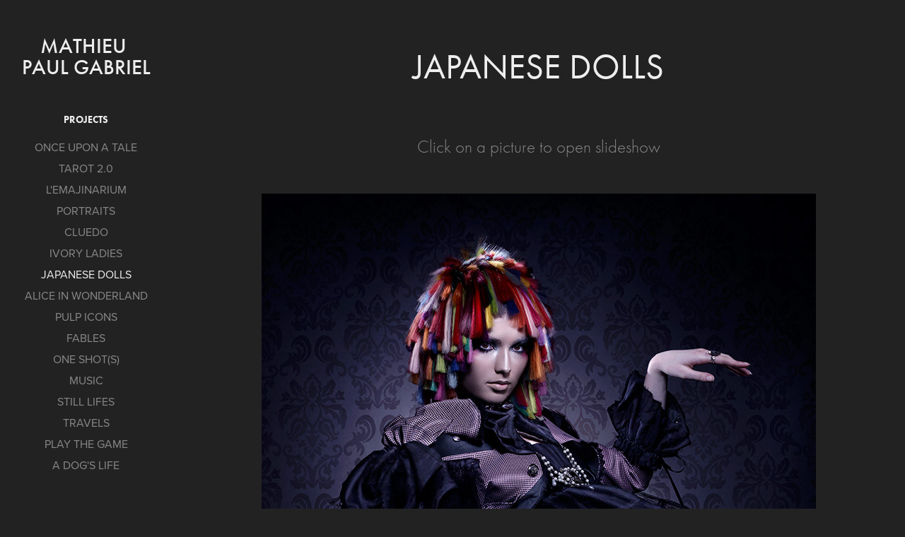

--- FILE ---
content_type: text/html; charset=utf-8
request_url: https://mathieu-paul-gabriel.com/japanese-dolls
body_size: 10311
content:
<!DOCTYPE HTML>
<html lang="en-US">
<head>
  <meta charset="UTF-8" />
  <meta name="viewport" content="width=device-width, initial-scale=1" />
      <meta name="keywords"  content="Adobe Portfolio,japanese dolls,portraits,amazing,hairstyles,hairdresser,Etsumi Kawashima,hello kitty" />
      <meta name="description"  content="❖" />
      <meta name="twitter:card"  content="summary_large_image" />
      <meta name="twitter:site"  content="@AdobePortfolio" />
      <meta  property="og:title" content="mathieu paul gabriel - JAPANESE DOLLS" />
      <meta  property="og:description" content="❖" />
      <meta  property="og:image" content="https://cdn.myportfolio.com/5af4a50cfefe564dd5a06c28c159f852/3b6c1cab7e2f655acc6b10b9824cd846291b6ce996d68d9830298e49aa92d751b69c62e13834a20b_car_1x1.jpg?h=6ac16e5a0d12747e6c05a0a34b9237ab&amp;url=aHR0cHM6Ly9taXItczMtY2RuLWNmLmJlaGFuY2UubmV0L3Byb2plY3RzL29yaWdpbmFsLzI3NjUxMDM1OTUzNTI1LlkzSnZjQ3cxTXpZc05ERTVMREV6Tml3eU1Uay5qcGc=" />
        <link rel="icon" href="https://cdn.myportfolio.com/5af4a50cfefe564dd5a06c28c159f852/8b082a19-f82d-4cc2-9248-95f3a8c3200e_carw_1x1x32.jpg?h=32434dd5fe25414adf8b61a214aef0e3" />
        <link rel="apple-touch-icon" href="https://cdn.myportfolio.com/5af4a50cfefe564dd5a06c28c159f852/f31d757d-ba48-491a-a141-2df2204c58ca_carw_1x1x180.jpg?h=9a9dab92f7365053e0c8088f30e1b2d3" />
      <link rel="stylesheet" href="/dist/css/main.css" type="text/css" />
      <link rel="stylesheet" href="https://cdn.myportfolio.com/5af4a50cfefe564dd5a06c28c159f852/717829a48b5fad64747b7bf2f577ae731746206106.css?h=cc83f72a07024059e2fc4927c496fc58" type="text/css" />
    <link rel="canonical" href="https://mathieu-paul-gabriel.com/japanese-dolls" />
      <title>mathieu paul gabriel - JAPANESE DOLLS</title>
    <script type="text/javascript" src="//use.typekit.net/ik/[base64].js?cb=35f77bfb8b50944859ea3d3804e7194e7a3173fb" async onload="
    try {
      window.Typekit.load();
    } catch (e) {
      console.warn('Typekit not loaded.');
    }
    "></script>
</head>
  <body class="transition-enabled">  <div class='page-background-video page-background-video-with-panel'>
  </div>
  <div class="js-responsive-nav">
    <div class="responsive-nav has-social">
      <div class="close-responsive-click-area js-close-responsive-nav">
        <div class="close-responsive-button"></div>
      </div>
          <nav data-hover-hint="nav">
              <ul class="group">
                  <li class="gallery-title"><a href="/projects" >Projects</a></li>
            <li class="project-title"><a href="/once-upon-a-tale" >ONCE UPON A TALE</a></li>
            <li class="project-title"><a href="/tarot-20" >TAROT 2.0</a></li>
            <li class="project-title"><a href="/lemajinarium" >L'EMAJINARIUM</a></li>
            <li class="project-title"><a href="/portraits" >PORTRAITS</a></li>
            <li class="project-title"><a href="/cluedo" >CLUEDO</a></li>
            <li class="project-title"><a href="/ivory-ladies" >IVORY LADIES</a></li>
            <li class="project-title"><a href="/japanese-dolls" class="active">JAPANESE DOLLS</a></li>
            <li class="project-title"><a href="/alice-in-wonderland" >ALICE IN WONDERLAND</a></li>
            <li class="project-title"><a href="/pulp-icons" >PULP ICONS</a></li>
            <li class="project-title"><a href="/fables" >FABLES</a></li>
            <li class="project-title"><a href="/one-shots" >ONE SHOT(S)</a></li>
            <li class="project-title"><a href="/music" >MUSIC</a></li>
            <li class="project-title"><a href="/still-lifes" >STILL LIFES</a></li>
            <li class="project-title"><a href="/usa" >TRAVELS</a></li>
            <li class="project-title"><a href="/play-the-game" >PLAY THE GAME</a></li>
            <li class="project-title"><a href="/a-dogs-life" >A DOG'S LIFE</a></li>
              </ul>
      <div class="link-title">
        <a href="http://mapaga-blog.blogspot.fr" target="_blank">BLOG</a>
      </div>
      <div class="page-title">
        <a href="/about" >ABOUT</a>
      </div>
      <div class="page-title">
        <a href="/contact" >CONTACT</a>
      </div>
      <div class="page-title">
        <a href="/general-conditions-of-use" >General Conditions of Use</a>
      </div>
              <div class="social pf-nav-social" data-hover-hint="navSocialIcons">
                <ul>
                        <li>
                          <a href="https://www.behance.net/mathieu-paul-gabriel" target="_blank">
                            <svg id="Layer_1" data-name="Layer 1" xmlns="http://www.w3.org/2000/svg" viewBox="0 0 30 24" class="icon"><path id="path-1" d="M18.83,14.38a2.78,2.78,0,0,0,.65,1.9,2.31,2.31,0,0,0,1.7.59,2.31,2.31,0,0,0,1.38-.41,1.79,1.79,0,0,0,.71-0.87h2.31a4.48,4.48,0,0,1-1.71,2.53,5,5,0,0,1-2.78.76,5.53,5.53,0,0,1-2-.37,4.34,4.34,0,0,1-1.55-1,4.77,4.77,0,0,1-1-1.63,6.29,6.29,0,0,1,0-4.13,4.83,4.83,0,0,1,1-1.64A4.64,4.64,0,0,1,19.09,9a4.86,4.86,0,0,1,2-.4A4.5,4.5,0,0,1,23.21,9a4.36,4.36,0,0,1,1.5,1.3,5.39,5.39,0,0,1,.84,1.86,7,7,0,0,1,.18,2.18h-6.9Zm3.67-3.24A1.94,1.94,0,0,0,21,10.6a2.26,2.26,0,0,0-1,.22,2,2,0,0,0-.66.54,1.94,1.94,0,0,0-.35.69,3.47,3.47,0,0,0-.12.65h4.29A2.75,2.75,0,0,0,22.5,11.14ZM18.29,6h5.36V7.35H18.29V6ZM13.89,17.7a4.4,4.4,0,0,1-1.51.7,6.44,6.44,0,0,1-1.73.22H4.24V5.12h6.24a7.7,7.7,0,0,1,1.73.17,3.67,3.67,0,0,1,1.33.56,2.6,2.6,0,0,1,.86,1,3.74,3.74,0,0,1,.3,1.58,3,3,0,0,1-.46,1.7,3.33,3.33,0,0,1-1.35,1.12,3.19,3.19,0,0,1,1.82,1.26,3.79,3.79,0,0,1,.59,2.17,3.79,3.79,0,0,1-.39,1.77A3.24,3.24,0,0,1,13.89,17.7ZM11.72,8.19a1.25,1.25,0,0,0-.45-0.47,1.88,1.88,0,0,0-.64-0.24,5.5,5.5,0,0,0-.76-0.05H7.16v3.16h3a2,2,0,0,0,1.28-.38A1.43,1.43,0,0,0,11.89,9,1.73,1.73,0,0,0,11.72,8.19ZM11.84,13a2.39,2.39,0,0,0-1.52-.45H7.16v3.73h3.11a3.61,3.61,0,0,0,.82-0.09A2,2,0,0,0,11.77,16a1.39,1.39,0,0,0,.47-0.54,1.85,1.85,0,0,0,.17-0.88A1.77,1.77,0,0,0,11.84,13Z"/></svg>
                          </a>
                        </li>
                        <li>
                          <a href="https://fr.linkedin.com/in/mathieu-paul-gabriel-6015b836?trk=pub-pbmap" target="_blank">
                            <svg version="1.1" id="Layer_1" xmlns="http://www.w3.org/2000/svg" xmlns:xlink="http://www.w3.org/1999/xlink" viewBox="0 0 30 24" style="enable-background:new 0 0 30 24;" xml:space="preserve" class="icon">
                            <path id="path-1_24_" d="M19.6,19v-5.8c0-1.4-0.5-2.4-1.7-2.4c-1,0-1.5,0.7-1.8,1.3C16,12.3,16,12.6,16,13v6h-3.4
                              c0,0,0.1-9.8,0-10.8H16v1.5c0,0,0,0,0,0h0v0C16.4,9,17.2,7.9,19,7.9c2.3,0,4,1.5,4,4.9V19H19.6z M8.9,6.7L8.9,6.7
                              C7.7,6.7,7,5.9,7,4.9C7,3.8,7.8,3,8.9,3s1.9,0.8,1.9,1.9C10.9,5.9,10.1,6.7,8.9,6.7z M10.6,19H7.2V8.2h3.4V19z"/>
                            </svg>
                          </a>
                        </li>
                        <li>
                          <a href="https://www.facebook.com/mathieupaulgabrielphotographer" target="_blank">
                            <svg xmlns="http://www.w3.org/2000/svg" xmlns:xlink="http://www.w3.org/1999/xlink" version="1.1" x="0px" y="0px" viewBox="0 0 30 24" xml:space="preserve" class="icon"><path d="M16.21 20h-3.26v-8h-1.63V9.24h1.63V7.59c0-2.25 0.92-3.59 3.53-3.59h2.17v2.76H17.3 c-1.02 0-1.08 0.39-1.08 1.11l0 1.38h2.46L18.38 12h-2.17V20z"/></svg>
                          </a>
                        </li>
                        <li>
                          <a href="https://www.instagram.com/mathieupaulgabriel" target="_blank">
                            <svg version="1.1" id="Layer_1" xmlns="http://www.w3.org/2000/svg" xmlns:xlink="http://www.w3.org/1999/xlink" viewBox="0 0 30 24" style="enable-background:new 0 0 30 24;" xml:space="preserve" class="icon">
                            <g>
                              <path d="M15,5.4c2.1,0,2.4,0,3.2,0c0.8,0,1.2,0.2,1.5,0.3c0.4,0.1,0.6,0.3,0.9,0.6c0.3,0.3,0.5,0.5,0.6,0.9
                                c0.1,0.3,0.2,0.7,0.3,1.5c0,0.8,0,1.1,0,3.2s0,2.4,0,3.2c0,0.8-0.2,1.2-0.3,1.5c-0.1,0.4-0.3,0.6-0.6,0.9c-0.3,0.3-0.5,0.5-0.9,0.6
                                c-0.3,0.1-0.7,0.2-1.5,0.3c-0.8,0-1.1,0-3.2,0s-2.4,0-3.2,0c-0.8,0-1.2-0.2-1.5-0.3c-0.4-0.1-0.6-0.3-0.9-0.6
                                c-0.3-0.3-0.5-0.5-0.6-0.9c-0.1-0.3-0.2-0.7-0.3-1.5c0-0.8,0-1.1,0-3.2s0-2.4,0-3.2c0-0.8,0.2-1.2,0.3-1.5c0.1-0.4,0.3-0.6,0.6-0.9
                                c0.3-0.3,0.5-0.5,0.9-0.6c0.3-0.1,0.7-0.2,1.5-0.3C12.6,5.4,12.9,5.4,15,5.4 M15,4c-2.2,0-2.4,0-3.3,0c-0.9,0-1.4,0.2-1.9,0.4
                                c-0.5,0.2-1,0.5-1.4,0.9C7.9,5.8,7.6,6.2,7.4,6.8C7.2,7.3,7.1,7.9,7,8.7C7,9.6,7,9.8,7,12s0,2.4,0,3.3c0,0.9,0.2,1.4,0.4,1.9
                                c0.2,0.5,0.5,1,0.9,1.4c0.4,0.4,0.9,0.7,1.4,0.9c0.5,0.2,1.1,0.3,1.9,0.4c0.9,0,1.1,0,3.3,0s2.4,0,3.3,0c0.9,0,1.4-0.2,1.9-0.4
                                c0.5-0.2,1-0.5,1.4-0.9c0.4-0.4,0.7-0.9,0.9-1.4c0.2-0.5,0.3-1.1,0.4-1.9c0-0.9,0-1.1,0-3.3s0-2.4,0-3.3c0-0.9-0.2-1.4-0.4-1.9
                                c-0.2-0.5-0.5-1-0.9-1.4c-0.4-0.4-0.9-0.7-1.4-0.9c-0.5-0.2-1.1-0.3-1.9-0.4C17.4,4,17.2,4,15,4L15,4L15,4z"/>
                              <path d="M15,7.9c-2.3,0-4.1,1.8-4.1,4.1s1.8,4.1,4.1,4.1s4.1-1.8,4.1-4.1S17.3,7.9,15,7.9L15,7.9z M15,14.7c-1.5,0-2.7-1.2-2.7-2.7
                                c0-1.5,1.2-2.7,2.7-2.7s2.7,1.2,2.7,2.7C17.7,13.5,16.5,14.7,15,14.7L15,14.7z"/>
                              <path d="M20.2,7.7c0,0.5-0.4,1-1,1s-1-0.4-1-1s0.4-1,1-1S20.2,7.2,20.2,7.7L20.2,7.7z"/>
                            </g>
                            </svg>
                          </a>
                        </li>
                        <li>
                          <a href="https://www.youtube.com/channel/UCHpmHETW89YVsGWJPrXcZ_Q" target="_blank">
                            <svg xmlns="http://www.w3.org/2000/svg" xmlns:xlink="http://www.w3.org/1999/xlink" version="1.1" id="Layer_1" viewBox="0 0 30 24" xml:space="preserve" class="icon"><path d="M26.15 16.54c0 0-0.22 1.57-0.9 2.26c-0.87 0.91-1.84 0.91-2.28 0.96C19.78 20 15 20 15 20 s-5.91-0.05-7.74-0.23c-0.51-0.09-1.64-0.07-2.51-0.97c-0.68-0.69-0.91-2.26-0.91-2.26s-0.23-1.84-0.23-3.68v-1.73 c0-1.84 0.23-3.68 0.23-3.68s0.22-1.57 0.91-2.26c0.87-0.91 1.83-0.91 2.28-0.96C10.22 4 15 4 15 4H15c0 0 4.8 0 8 0.2 c0.44 0.1 1.4 0.1 2.3 0.96c0.68 0.7 0.9 2.3 0.9 2.26s0.23 1.8 0.2 3.68v1.73C26.38 14.7 26.1 16.5 26.1 16.54z M12.65 8.56l0 6.39l6.15-3.18L12.65 8.56z"/></svg>
                          </a>
                        </li>
                </ul>
              </div>
          </nav>
    </div>
  </div>
  <div class="site-wrap cfix js-site-wrap">
    <div class="site-container">
      <div class="site-content e2e-site-content">
        <div class="sidebar-content">
          <header class="site-header">
              <div class="logo-wrap" data-hover-hint="logo">
                    <div class="logo e2e-site-logo-text logo-text  ">
    <a href="/projects" class="preserve-whitespace">mathieu paul gabriel</a>

</div>
              </div>
  <div class="hamburger-click-area js-hamburger">
    <div class="hamburger">
      <i></i>
      <i></i>
      <i></i>
    </div>
  </div>
          </header>
              <nav data-hover-hint="nav">
              <ul class="group">
                  <li class="gallery-title"><a href="/projects" >Projects</a></li>
            <li class="project-title"><a href="/once-upon-a-tale" >ONCE UPON A TALE</a></li>
            <li class="project-title"><a href="/tarot-20" >TAROT 2.0</a></li>
            <li class="project-title"><a href="/lemajinarium" >L'EMAJINARIUM</a></li>
            <li class="project-title"><a href="/portraits" >PORTRAITS</a></li>
            <li class="project-title"><a href="/cluedo" >CLUEDO</a></li>
            <li class="project-title"><a href="/ivory-ladies" >IVORY LADIES</a></li>
            <li class="project-title"><a href="/japanese-dolls" class="active">JAPANESE DOLLS</a></li>
            <li class="project-title"><a href="/alice-in-wonderland" >ALICE IN WONDERLAND</a></li>
            <li class="project-title"><a href="/pulp-icons" >PULP ICONS</a></li>
            <li class="project-title"><a href="/fables" >FABLES</a></li>
            <li class="project-title"><a href="/one-shots" >ONE SHOT(S)</a></li>
            <li class="project-title"><a href="/music" >MUSIC</a></li>
            <li class="project-title"><a href="/still-lifes" >STILL LIFES</a></li>
            <li class="project-title"><a href="/usa" >TRAVELS</a></li>
            <li class="project-title"><a href="/play-the-game" >PLAY THE GAME</a></li>
            <li class="project-title"><a href="/a-dogs-life" >A DOG'S LIFE</a></li>
              </ul>
      <div class="link-title">
        <a href="http://mapaga-blog.blogspot.fr" target="_blank">BLOG</a>
      </div>
      <div class="page-title">
        <a href="/about" >ABOUT</a>
      </div>
      <div class="page-title">
        <a href="/contact" >CONTACT</a>
      </div>
      <div class="page-title">
        <a href="/general-conditions-of-use" >General Conditions of Use</a>
      </div>
                  <div class="social pf-nav-social" data-hover-hint="navSocialIcons">
                    <ul>
                            <li>
                              <a href="https://www.behance.net/mathieu-paul-gabriel" target="_blank">
                                <svg id="Layer_1" data-name="Layer 1" xmlns="http://www.w3.org/2000/svg" viewBox="0 0 30 24" class="icon"><path id="path-1" d="M18.83,14.38a2.78,2.78,0,0,0,.65,1.9,2.31,2.31,0,0,0,1.7.59,2.31,2.31,0,0,0,1.38-.41,1.79,1.79,0,0,0,.71-0.87h2.31a4.48,4.48,0,0,1-1.71,2.53,5,5,0,0,1-2.78.76,5.53,5.53,0,0,1-2-.37,4.34,4.34,0,0,1-1.55-1,4.77,4.77,0,0,1-1-1.63,6.29,6.29,0,0,1,0-4.13,4.83,4.83,0,0,1,1-1.64A4.64,4.64,0,0,1,19.09,9a4.86,4.86,0,0,1,2-.4A4.5,4.5,0,0,1,23.21,9a4.36,4.36,0,0,1,1.5,1.3,5.39,5.39,0,0,1,.84,1.86,7,7,0,0,1,.18,2.18h-6.9Zm3.67-3.24A1.94,1.94,0,0,0,21,10.6a2.26,2.26,0,0,0-1,.22,2,2,0,0,0-.66.54,1.94,1.94,0,0,0-.35.69,3.47,3.47,0,0,0-.12.65h4.29A2.75,2.75,0,0,0,22.5,11.14ZM18.29,6h5.36V7.35H18.29V6ZM13.89,17.7a4.4,4.4,0,0,1-1.51.7,6.44,6.44,0,0,1-1.73.22H4.24V5.12h6.24a7.7,7.7,0,0,1,1.73.17,3.67,3.67,0,0,1,1.33.56,2.6,2.6,0,0,1,.86,1,3.74,3.74,0,0,1,.3,1.58,3,3,0,0,1-.46,1.7,3.33,3.33,0,0,1-1.35,1.12,3.19,3.19,0,0,1,1.82,1.26,3.79,3.79,0,0,1,.59,2.17,3.79,3.79,0,0,1-.39,1.77A3.24,3.24,0,0,1,13.89,17.7ZM11.72,8.19a1.25,1.25,0,0,0-.45-0.47,1.88,1.88,0,0,0-.64-0.24,5.5,5.5,0,0,0-.76-0.05H7.16v3.16h3a2,2,0,0,0,1.28-.38A1.43,1.43,0,0,0,11.89,9,1.73,1.73,0,0,0,11.72,8.19ZM11.84,13a2.39,2.39,0,0,0-1.52-.45H7.16v3.73h3.11a3.61,3.61,0,0,0,.82-0.09A2,2,0,0,0,11.77,16a1.39,1.39,0,0,0,.47-0.54,1.85,1.85,0,0,0,.17-0.88A1.77,1.77,0,0,0,11.84,13Z"/></svg>
                              </a>
                            </li>
                            <li>
                              <a href="https://fr.linkedin.com/in/mathieu-paul-gabriel-6015b836?trk=pub-pbmap" target="_blank">
                                <svg version="1.1" id="Layer_1" xmlns="http://www.w3.org/2000/svg" xmlns:xlink="http://www.w3.org/1999/xlink" viewBox="0 0 30 24" style="enable-background:new 0 0 30 24;" xml:space="preserve" class="icon">
                                <path id="path-1_24_" d="M19.6,19v-5.8c0-1.4-0.5-2.4-1.7-2.4c-1,0-1.5,0.7-1.8,1.3C16,12.3,16,12.6,16,13v6h-3.4
                                  c0,0,0.1-9.8,0-10.8H16v1.5c0,0,0,0,0,0h0v0C16.4,9,17.2,7.9,19,7.9c2.3,0,4,1.5,4,4.9V19H19.6z M8.9,6.7L8.9,6.7
                                  C7.7,6.7,7,5.9,7,4.9C7,3.8,7.8,3,8.9,3s1.9,0.8,1.9,1.9C10.9,5.9,10.1,6.7,8.9,6.7z M10.6,19H7.2V8.2h3.4V19z"/>
                                </svg>
                              </a>
                            </li>
                            <li>
                              <a href="https://www.facebook.com/mathieupaulgabrielphotographer" target="_blank">
                                <svg xmlns="http://www.w3.org/2000/svg" xmlns:xlink="http://www.w3.org/1999/xlink" version="1.1" x="0px" y="0px" viewBox="0 0 30 24" xml:space="preserve" class="icon"><path d="M16.21 20h-3.26v-8h-1.63V9.24h1.63V7.59c0-2.25 0.92-3.59 3.53-3.59h2.17v2.76H17.3 c-1.02 0-1.08 0.39-1.08 1.11l0 1.38h2.46L18.38 12h-2.17V20z"/></svg>
                              </a>
                            </li>
                            <li>
                              <a href="https://www.instagram.com/mathieupaulgabriel" target="_blank">
                                <svg version="1.1" id="Layer_1" xmlns="http://www.w3.org/2000/svg" xmlns:xlink="http://www.w3.org/1999/xlink" viewBox="0 0 30 24" style="enable-background:new 0 0 30 24;" xml:space="preserve" class="icon">
                                <g>
                                  <path d="M15,5.4c2.1,0,2.4,0,3.2,0c0.8,0,1.2,0.2,1.5,0.3c0.4,0.1,0.6,0.3,0.9,0.6c0.3,0.3,0.5,0.5,0.6,0.9
                                    c0.1,0.3,0.2,0.7,0.3,1.5c0,0.8,0,1.1,0,3.2s0,2.4,0,3.2c0,0.8-0.2,1.2-0.3,1.5c-0.1,0.4-0.3,0.6-0.6,0.9c-0.3,0.3-0.5,0.5-0.9,0.6
                                    c-0.3,0.1-0.7,0.2-1.5,0.3c-0.8,0-1.1,0-3.2,0s-2.4,0-3.2,0c-0.8,0-1.2-0.2-1.5-0.3c-0.4-0.1-0.6-0.3-0.9-0.6
                                    c-0.3-0.3-0.5-0.5-0.6-0.9c-0.1-0.3-0.2-0.7-0.3-1.5c0-0.8,0-1.1,0-3.2s0-2.4,0-3.2c0-0.8,0.2-1.2,0.3-1.5c0.1-0.4,0.3-0.6,0.6-0.9
                                    c0.3-0.3,0.5-0.5,0.9-0.6c0.3-0.1,0.7-0.2,1.5-0.3C12.6,5.4,12.9,5.4,15,5.4 M15,4c-2.2,0-2.4,0-3.3,0c-0.9,0-1.4,0.2-1.9,0.4
                                    c-0.5,0.2-1,0.5-1.4,0.9C7.9,5.8,7.6,6.2,7.4,6.8C7.2,7.3,7.1,7.9,7,8.7C7,9.6,7,9.8,7,12s0,2.4,0,3.3c0,0.9,0.2,1.4,0.4,1.9
                                    c0.2,0.5,0.5,1,0.9,1.4c0.4,0.4,0.9,0.7,1.4,0.9c0.5,0.2,1.1,0.3,1.9,0.4c0.9,0,1.1,0,3.3,0s2.4,0,3.3,0c0.9,0,1.4-0.2,1.9-0.4
                                    c0.5-0.2,1-0.5,1.4-0.9c0.4-0.4,0.7-0.9,0.9-1.4c0.2-0.5,0.3-1.1,0.4-1.9c0-0.9,0-1.1,0-3.3s0-2.4,0-3.3c0-0.9-0.2-1.4-0.4-1.9
                                    c-0.2-0.5-0.5-1-0.9-1.4c-0.4-0.4-0.9-0.7-1.4-0.9c-0.5-0.2-1.1-0.3-1.9-0.4C17.4,4,17.2,4,15,4L15,4L15,4z"/>
                                  <path d="M15,7.9c-2.3,0-4.1,1.8-4.1,4.1s1.8,4.1,4.1,4.1s4.1-1.8,4.1-4.1S17.3,7.9,15,7.9L15,7.9z M15,14.7c-1.5,0-2.7-1.2-2.7-2.7
                                    c0-1.5,1.2-2.7,2.7-2.7s2.7,1.2,2.7,2.7C17.7,13.5,16.5,14.7,15,14.7L15,14.7z"/>
                                  <path d="M20.2,7.7c0,0.5-0.4,1-1,1s-1-0.4-1-1s0.4-1,1-1S20.2,7.2,20.2,7.7L20.2,7.7z"/>
                                </g>
                                </svg>
                              </a>
                            </li>
                            <li>
                              <a href="https://www.youtube.com/channel/UCHpmHETW89YVsGWJPrXcZ_Q" target="_blank">
                                <svg xmlns="http://www.w3.org/2000/svg" xmlns:xlink="http://www.w3.org/1999/xlink" version="1.1" id="Layer_1" viewBox="0 0 30 24" xml:space="preserve" class="icon"><path d="M26.15 16.54c0 0-0.22 1.57-0.9 2.26c-0.87 0.91-1.84 0.91-2.28 0.96C19.78 20 15 20 15 20 s-5.91-0.05-7.74-0.23c-0.51-0.09-1.64-0.07-2.51-0.97c-0.68-0.69-0.91-2.26-0.91-2.26s-0.23-1.84-0.23-3.68v-1.73 c0-1.84 0.23-3.68 0.23-3.68s0.22-1.57 0.91-2.26c0.87-0.91 1.83-0.91 2.28-0.96C10.22 4 15 4 15 4H15c0 0 4.8 0 8 0.2 c0.44 0.1 1.4 0.1 2.3 0.96c0.68 0.7 0.9 2.3 0.9 2.26s0.23 1.8 0.2 3.68v1.73C26.38 14.7 26.1 16.5 26.1 16.54z M12.65 8.56l0 6.39l6.15-3.18L12.65 8.56z"/></svg>
                              </a>
                            </li>
                    </ul>
                  </div>
              </nav>
        </div>
        <main>
  <div class="page-container" data-context="page.page.container" data-hover-hint="pageContainer">
    <section class="page standard-modules">
        <header class="page-header content" data-context="pages" data-identity="id:p570e6407c2c03a5716472e8555ab42eec226da0cf69051200ad1b" data-hover-hint="pageHeader" data-hover-hint-id="p570e6407c2c03a5716472e8555ab42eec226da0cf69051200ad1b">
            <h1 class="title preserve-whitespace e2e-site-page-title">JAPANESE DOLLS</h1>
        </header>
      <div class="page-content js-page-content" data-context="pages" data-identity="id:p570e6407c2c03a5716472e8555ab42eec226da0cf69051200ad1b">
        <div id="project-canvas" class="js-project-modules modules content">
          <div id="project-modules">
              
              
              
              
              
              <div class="project-module module text project-module-text align-center js-project-module e2e-site-project-module-text" style="padding-top: 5px;
padding-bottom: 30px;
">
  <div class="rich-text js-text-editable module-text"><div><span style="font-family: ftnk; font-weight: 300; font-style: normal;"><span style="font-size: 25px;">Click on a picture to open slideshow</span></span><br></div></div>
</div>

              
              
              
              
              
              <div class="project-module module image project-module-image js-js-project-module" >

  

  
     <div class="js-lightbox" data-src="https://cdn.myportfolio.com/5af4a50cfefe564dd5a06c28c159f852/84137e8f3cea7f73344e1b18.jpg?h=b118a6d07237722a2def34101e1128b4">
           <img
             class="js-lazy e2e-site-project-module-image"
             src="[data-uri]"
             data-src="https://cdn.myportfolio.com/5af4a50cfefe564dd5a06c28c159f852/84137e8f3cea7f73344e1b18_rw_1200.jpg?h=acbe7e4471ff75e40edb089a88196d66"
             data-srcset="https://cdn.myportfolio.com/5af4a50cfefe564dd5a06c28c159f852/84137e8f3cea7f73344e1b18_rw_600.jpg?h=d60b2fd71f99c4635e32ddc076b5fbc7 600w,https://cdn.myportfolio.com/5af4a50cfefe564dd5a06c28c159f852/84137e8f3cea7f73344e1b18_rw_1200.jpg?h=acbe7e4471ff75e40edb089a88196d66 784w,"
             data-sizes="(max-width: 784px) 100vw, 784px"
             width="784"
             height="0"
             style="padding-bottom: 126.5%; background: rgba(0, 0, 0, 0.03)"
             
           >
     </div>
  

    <div class="project-module module-caption-container js-caption-container align-left">
      <div class="rich-text module-caption js-text-editable"><div>
<div data-class-network="main-text">
<span data-style-network="font-size: 12px;"><span data-style-network="font-family: ftnk; font-weight: 300; font-style: normal;">Japanese Doll 1 - </span></span><span data-style-network="font-family: ftnk; font-weight: 300; font-style: normal;"><span data-style-network="font-size: 12px;">Model : Anastasia / Hairstyle &amp; Make up : Etsumi Kawashima's team</span></span>
</div>
<div></div>
<div> </div>
</div></div>
    </div>
</div>

              
              
              
              
              
              
              
              
              
              <div class="project-module module image project-module-image js-js-project-module" >

  

  
     <div class="js-lightbox" data-src="https://cdn.myportfolio.com/5af4a50cfefe564dd5a06c28c159f852/73acf60595f8d204a1360487.jpg?h=a59bbe4545028ee39c2cbe0ef7c294c7">
           <img
             class="js-lazy e2e-site-project-module-image"
             src="[data-uri]"
             data-src="https://cdn.myportfolio.com/5af4a50cfefe564dd5a06c28c159f852/73acf60595f8d204a1360487_rw_1200.jpg?h=32e32f8496c53758c1c2b34ea6f3b743"
             data-srcset="https://cdn.myportfolio.com/5af4a50cfefe564dd5a06c28c159f852/73acf60595f8d204a1360487_rw_600.jpg?h=90ad54f997a352c0751bda4f58e5d22f 600w,https://cdn.myportfolio.com/5af4a50cfefe564dd5a06c28c159f852/73acf60595f8d204a1360487_rw_1200.jpg?h=32e32f8496c53758c1c2b34ea6f3b743 784w,"
             data-sizes="(max-width: 784px) 100vw, 784px"
             width="784"
             height="0"
             style="padding-bottom: 126.5%; background: rgba(0, 0, 0, 0.03)"
             
           >
     </div>
  

    <div class="project-module module-caption-container js-caption-container align-left">
      <div class="rich-text module-caption js-text-editable"><div>
<div data-class-network="main-text">
<span data-style-network="font-size: 12px;"><span data-style-network="font-family: ftnk; font-weight: 300; font-style: normal;">Japanese Doll 2 - M</span></span><span data-style-network="font-family: ftnk; font-weight: 300; font-style: normal;"><span data-style-network="font-size: 12px;">odel : Chloé / Hairstyle &amp; Make up : Etsumi Kawashima's team</span></span>
</div>
<div></div>
</div></div>
    </div>
</div>

              
              
              
              
              
              
              
              
              
              <div class="project-module module image project-module-image js-js-project-module" >

  

  
     <div class="js-lightbox" data-src="https://cdn.myportfolio.com/5af4a50cfefe564dd5a06c28c159f852/e35d0b8157be1e5ac7f07898.jpg?h=437e52394e01fec3499c72a2270abc31">
           <img
             class="js-lazy e2e-site-project-module-image"
             src="[data-uri]"
             data-src="https://cdn.myportfolio.com/5af4a50cfefe564dd5a06c28c159f852/e35d0b8157be1e5ac7f07898_rw_1200.jpg?h=44077787fdb05906ca18e748d1f043ff"
             data-srcset="https://cdn.myportfolio.com/5af4a50cfefe564dd5a06c28c159f852/e35d0b8157be1e5ac7f07898_rw_600.jpg?h=6d1d80182482736ee93e10b90feafc5c 600w,https://cdn.myportfolio.com/5af4a50cfefe564dd5a06c28c159f852/e35d0b8157be1e5ac7f07898_rw_1200.jpg?h=44077787fdb05906ca18e748d1f043ff 769w,"
             data-sizes="(max-width: 769px) 100vw, 769px"
             width="769"
             height="0"
             style="padding-bottom: 128.83%; background: rgba(0, 0, 0, 0.03)"
             
           >
     </div>
  

    <div class="project-module module-caption-container js-caption-container align-left">
      <div class="rich-text module-caption js-text-editable"><div>
<div data-class-network="main-text">
<span data-style-network="font-size: 12px;"><span data-style-network="font-family: ftnk; font-weight: 300; font-style: normal;">japanese Doll 3 - </span></span><span data-style-network="font-family: ftnk; font-weight: 300; font-style: normal;"><span data-style-network="font-size: 12px;">Model : Chloé / Hairstyle &amp; Make up : Etsumi Kawashima's team</span></span>
</div>
<div></div>
</div></div>
    </div>
</div>

              
              
              
              
              
              
              
              
          </div>
        </div>
      </div>
    </section>
          <section class="other-projects" data-context="page.page.other_pages" data-hover-hint="otherPages">
            <div class="title-wrapper">
              <div class="title-container">
                  <h3 class="other-projects-title preserve-whitespace">You may also like</h3>
              </div>
            </div>
            <div class="project-covers">
                  <a class="project-cover js-project-cover-touch hold-space" href="/lemajinarium" data-context="pages" data-identity="id:p5ae882c8dafbdc217840e0226ff5538816730b4b2b9a743d0aa29" >
                    <div class="cover-content-container">
                      <div class="cover-image-wrap">
                        <div class="cover-image">
                            <div class="cover cover-normal">

            <img
              class="cover__img js-lazy"
              src="https://cdn.myportfolio.com/5af4a50cfefe564dd5a06c28c159f852/8d34ea80-3744-40c3-92f2-2df63f267839_rwc_404x67x1353x1353x32.jpg?h=560148b047a1c47569ca18e9b602a233"
              data-src="https://cdn.myportfolio.com/5af4a50cfefe564dd5a06c28c159f852/8d34ea80-3744-40c3-92f2-2df63f267839_rwc_404x67x1353x1353x1353.jpg?h=49c53e1acd6dc65e5f8315e87b507a80"
              data-srcset="https://cdn.myportfolio.com/5af4a50cfefe564dd5a06c28c159f852/8d34ea80-3744-40c3-92f2-2df63f267839_rwc_404x67x1353x1353x640.jpg?h=e45ca8e919881b9609d11291ff0cf65d 640w, https://cdn.myportfolio.com/5af4a50cfefe564dd5a06c28c159f852/8d34ea80-3744-40c3-92f2-2df63f267839_rwc_404x67x1353x1353x1280.jpg?h=40ae4057e44c950bab3cd634b7c6dc0f 1280w, https://cdn.myportfolio.com/5af4a50cfefe564dd5a06c28c159f852/8d34ea80-3744-40c3-92f2-2df63f267839_rwc_404x67x1353x1353x1366.jpg?h=597e98033d6b7c189a9d453ee70608c1 1366w, https://cdn.myportfolio.com/5af4a50cfefe564dd5a06c28c159f852/8d34ea80-3744-40c3-92f2-2df63f267839_rwc_404x67x1353x1353x1920.jpg?h=e4d7009867d3f0dfa720570299f9670d 1920w, https://cdn.myportfolio.com/5af4a50cfefe564dd5a06c28c159f852/8d34ea80-3744-40c3-92f2-2df63f267839_rwc_404x67x1353x1353x1353.jpg?h=49c53e1acd6dc65e5f8315e87b507a80 2560w, https://cdn.myportfolio.com/5af4a50cfefe564dd5a06c28c159f852/8d34ea80-3744-40c3-92f2-2df63f267839_rwc_404x67x1353x1353x1353.jpg?h=49c53e1acd6dc65e5f8315e87b507a80 5120w"
              data-sizes="(max-width: 540px) 100vw, (max-width: 768px) 50vw, calc(1400px / 2)"
            >
                                      </div>
                        </div>
                      </div>
                      <div class="details-wrap">
                        <div class="details">
                          <div class="details-inner">
                              <div class="title preserve-whitespace">L'EMAJINARIUM</div>
                              <div class="description"></div>
                          </div>
                        </div>
                      </div>
                    </div>
                  </a>
                  <a class="project-cover js-project-cover-touch hold-space" href="/play-the-game" data-context="pages" data-identity="id:p570e6407dccbb0f84ea0d2ade9ad7ee785b8c747e77ac06cbaeff" >
                    <div class="cover-content-container">
                      <div class="cover-image-wrap">
                        <div class="cover-image">
                            <div class="cover cover-normal">

            <img
              class="cover__img js-lazy"
              src="https://cdn.myportfolio.com/5af4a50cfefe564dd5a06c28c159f852/aedb9a9734b4e64028a6c891f8786acc02d8fc799fd2a391e4547d4ca93c295f5039bac09d02f309_carw_1x1x32.jpg?h=9b1ced01561ad18a2293ba761ddeff0b&amp;url=aHR0cHM6Ly9taXItczMtY2RuLWNmLmJlaGFuY2UubmV0L3Byb2plY3RzL29yaWdpbmFsLzE2ZDE3ZjM1OTU3NjY3LlkzSnZjQ3d4TURBMUxEYzROU3d5TWpFc016SS5qcGc="
              data-src="https://cdn.myportfolio.com/5af4a50cfefe564dd5a06c28c159f852/aedb9a9734b4e64028a6c891f8786acc02d8fc799fd2a391e4547d4ca93c295f5039bac09d02f309_car_1x1.jpg?h=88bfa235441297ed8cf28cf23f70f948&amp;url=aHR0cHM6Ly9taXItczMtY2RuLWNmLmJlaGFuY2UubmV0L3Byb2plY3RzL29yaWdpbmFsLzE2ZDE3ZjM1OTU3NjY3LlkzSnZjQ3d4TURBMUxEYzROU3d5TWpFc016SS5qcGc="
              data-srcset="https://cdn.myportfolio.com/5af4a50cfefe564dd5a06c28c159f852/aedb9a9734b4e64028a6c891f8786acc02d8fc799fd2a391e4547d4ca93c295f5039bac09d02f309_carw_1x1x640.jpg?h=545b028e1346f4900470107c2be878d2&amp;url=aHR0cHM6Ly9taXItczMtY2RuLWNmLmJlaGFuY2UubmV0L3Byb2plY3RzL29yaWdpbmFsLzE2ZDE3ZjM1OTU3NjY3LlkzSnZjQ3d4TURBMUxEYzROU3d5TWpFc016SS5qcGc= 640w, https://cdn.myportfolio.com/5af4a50cfefe564dd5a06c28c159f852/aedb9a9734b4e64028a6c891f8786acc02d8fc799fd2a391e4547d4ca93c295f5039bac09d02f309_carw_1x1x1280.jpg?h=771d2dca2c68a3a2dad0af65264fb3e7&amp;url=aHR0cHM6Ly9taXItczMtY2RuLWNmLmJlaGFuY2UubmV0L3Byb2plY3RzL29yaWdpbmFsLzE2ZDE3ZjM1OTU3NjY3LlkzSnZjQ3d4TURBMUxEYzROU3d5TWpFc016SS5qcGc= 1280w, https://cdn.myportfolio.com/5af4a50cfefe564dd5a06c28c159f852/aedb9a9734b4e64028a6c891f8786acc02d8fc799fd2a391e4547d4ca93c295f5039bac09d02f309_carw_1x1x1366.jpg?h=121373ad81a7bacdc591072c292b273b&amp;url=aHR0cHM6Ly9taXItczMtY2RuLWNmLmJlaGFuY2UubmV0L3Byb2plY3RzL29yaWdpbmFsLzE2ZDE3ZjM1OTU3NjY3LlkzSnZjQ3d4TURBMUxEYzROU3d5TWpFc016SS5qcGc= 1366w, https://cdn.myportfolio.com/5af4a50cfefe564dd5a06c28c159f852/aedb9a9734b4e64028a6c891f8786acc02d8fc799fd2a391e4547d4ca93c295f5039bac09d02f309_carw_1x1x1920.jpg?h=c5cb8e9bf3b9fafd9ae2ee2642dfb946&amp;url=aHR0cHM6Ly9taXItczMtY2RuLWNmLmJlaGFuY2UubmV0L3Byb2plY3RzL29yaWdpbmFsLzE2ZDE3ZjM1OTU3NjY3LlkzSnZjQ3d4TURBMUxEYzROU3d5TWpFc016SS5qcGc= 1920w, https://cdn.myportfolio.com/5af4a50cfefe564dd5a06c28c159f852/aedb9a9734b4e64028a6c891f8786acc02d8fc799fd2a391e4547d4ca93c295f5039bac09d02f309_carw_1x1x2560.jpg?h=10d6d92a410fd7d0f2f7f8cc4bf3e21d&amp;url=aHR0cHM6Ly9taXItczMtY2RuLWNmLmJlaGFuY2UubmV0L3Byb2plY3RzL29yaWdpbmFsLzE2ZDE3ZjM1OTU3NjY3LlkzSnZjQ3d4TURBMUxEYzROU3d5TWpFc016SS5qcGc= 2560w, https://cdn.myportfolio.com/5af4a50cfefe564dd5a06c28c159f852/aedb9a9734b4e64028a6c891f8786acc02d8fc799fd2a391e4547d4ca93c295f5039bac09d02f309_carw_1x1x5120.jpg?h=8817771bda89bdff2c324c92b36b9f4b&amp;url=aHR0cHM6Ly9taXItczMtY2RuLWNmLmJlaGFuY2UubmV0L3Byb2plY3RzL29yaWdpbmFsLzE2ZDE3ZjM1OTU3NjY3LlkzSnZjQ3d4TURBMUxEYzROU3d5TWpFc016SS5qcGc= 5120w"
              data-sizes="(max-width: 540px) 100vw, (max-width: 768px) 50vw, calc(1400px / 2)"
            >
                                      </div>
                        </div>
                      </div>
                      <div class="details-wrap">
                        <div class="details">
                          <div class="details-inner">
                              <div class="title preserve-whitespace">PLAY THE GAME</div>
                              <div class="description">❮ REAL. STEPHANE BARBATO ❯</div>
                          </div>
                        </div>
                      </div>
                    </div>
                  </a>
                  <a class="project-cover js-project-cover-touch hold-space" href="/ivory-ladies" data-context="pages" data-identity="id:p570e6407bf7555c12fcb7cb8963ed5ffd40cf8a1d421c2b25ba15" >
                    <div class="cover-content-container">
                      <div class="cover-image-wrap">
                        <div class="cover-image">
                            <div class="cover cover-normal">

            <img
              class="cover__img js-lazy"
              src="https://cdn.myportfolio.com/5af4a50cfefe564dd5a06c28c159f852/96b12649d5471d4b84ab15601de06589b4628cf19453e62949c0c39774fce9814e47076bf4fcf873_rwc_0x42x742x742x32.jpg?h=75380dc4181f6d85a8643b95b4f3145d&amp;url=aHR0cHM6Ly9taXItczMtY2RuLWNmLmJlaGFuY2UubmV0L3Byb2plY3RzL29yaWdpbmFsL2UyOWY4NDM1OTUzMzgxLlkzSnZjQ3cxTVRBc016azVMREV4TXl3ek5BLmpwZw=="
              data-src="https://cdn.myportfolio.com/5af4a50cfefe564dd5a06c28c159f852/96b12649d5471d4b84ab15601de06589b4628cf19453e62949c0c39774fce9814e47076bf4fcf873_rwc_0x42x742x742x742.jpg?h=cdf03628add7ee454b1bfbaaa8b07f7a&amp;url=aHR0cHM6Ly9taXItczMtY2RuLWNmLmJlaGFuY2UubmV0L3Byb2plY3RzL29yaWdpbmFsL2UyOWY4NDM1OTUzMzgxLlkzSnZjQ3cxTVRBc016azVMREV4TXl3ek5BLmpwZw=="
              data-srcset="https://cdn.myportfolio.com/5af4a50cfefe564dd5a06c28c159f852/96b12649d5471d4b84ab15601de06589b4628cf19453e62949c0c39774fce9814e47076bf4fcf873_rwc_0x42x742x742x742.jpg?h=cdf03628add7ee454b1bfbaaa8b07f7a&amp;url=aHR0cHM6Ly9taXItczMtY2RuLWNmLmJlaGFuY2UubmV0L3Byb2plY3RzL29yaWdpbmFsL2UyOWY4NDM1OTUzMzgxLlkzSnZjQ3cxTVRBc016azVMREV4TXl3ek5BLmpwZw== 640w, https://cdn.myportfolio.com/5af4a50cfefe564dd5a06c28c159f852/96b12649d5471d4b84ab15601de06589b4628cf19453e62949c0c39774fce9814e47076bf4fcf873_rwc_0x42x742x742x742.jpg?h=cdf03628add7ee454b1bfbaaa8b07f7a&amp;url=aHR0cHM6Ly9taXItczMtY2RuLWNmLmJlaGFuY2UubmV0L3Byb2plY3RzL29yaWdpbmFsL2UyOWY4NDM1OTUzMzgxLlkzSnZjQ3cxTVRBc016azVMREV4TXl3ek5BLmpwZw== 1280w, https://cdn.myportfolio.com/5af4a50cfefe564dd5a06c28c159f852/96b12649d5471d4b84ab15601de06589b4628cf19453e62949c0c39774fce9814e47076bf4fcf873_rwc_0x42x742x742x742.jpg?h=cdf03628add7ee454b1bfbaaa8b07f7a&amp;url=aHR0cHM6Ly9taXItczMtY2RuLWNmLmJlaGFuY2UubmV0L3Byb2plY3RzL29yaWdpbmFsL2UyOWY4NDM1OTUzMzgxLlkzSnZjQ3cxTVRBc016azVMREV4TXl3ek5BLmpwZw== 1366w, https://cdn.myportfolio.com/5af4a50cfefe564dd5a06c28c159f852/96b12649d5471d4b84ab15601de06589b4628cf19453e62949c0c39774fce9814e47076bf4fcf873_rwc_0x42x742x742x742.jpg?h=cdf03628add7ee454b1bfbaaa8b07f7a&amp;url=aHR0cHM6Ly9taXItczMtY2RuLWNmLmJlaGFuY2UubmV0L3Byb2plY3RzL29yaWdpbmFsL2UyOWY4NDM1OTUzMzgxLlkzSnZjQ3cxTVRBc016azVMREV4TXl3ek5BLmpwZw== 1920w, https://cdn.myportfolio.com/5af4a50cfefe564dd5a06c28c159f852/96b12649d5471d4b84ab15601de06589b4628cf19453e62949c0c39774fce9814e47076bf4fcf873_rwc_0x42x742x742x742.jpg?h=cdf03628add7ee454b1bfbaaa8b07f7a&amp;url=aHR0cHM6Ly9taXItczMtY2RuLWNmLmJlaGFuY2UubmV0L3Byb2plY3RzL29yaWdpbmFsL2UyOWY4NDM1OTUzMzgxLlkzSnZjQ3cxTVRBc016azVMREV4TXl3ek5BLmpwZw== 2560w, https://cdn.myportfolio.com/5af4a50cfefe564dd5a06c28c159f852/96b12649d5471d4b84ab15601de06589b4628cf19453e62949c0c39774fce9814e47076bf4fcf873_rwc_0x42x742x742x742.jpg?h=cdf03628add7ee454b1bfbaaa8b07f7a&amp;url=aHR0cHM6Ly9taXItczMtY2RuLWNmLmJlaGFuY2UubmV0L3Byb2plY3RzL29yaWdpbmFsL2UyOWY4NDM1OTUzMzgxLlkzSnZjQ3cxTVRBc016azVMREV4TXl3ek5BLmpwZw== 5120w"
              data-sizes="(max-width: 540px) 100vw, (max-width: 768px) 50vw, calc(1400px / 2)"
            >
                                      </div>
                        </div>
                      </div>
                      <div class="details-wrap">
                        <div class="details">
                          <div class="details-inner">
                              <div class="title preserve-whitespace">IVORY LADIES</div>
                              <div class="description">❮ WORK  IN  PROGRESS ❯</div>
                          </div>
                        </div>
                      </div>
                    </div>
                  </a>
                  <a class="project-cover js-project-cover-touch hold-space" href="/usa" data-context="pages" data-identity="id:p570e6407e071c175aba84f6446266578c6d35ab363d694aa62369" >
                    <div class="cover-content-container">
                      <div class="cover-image-wrap">
                        <div class="cover-image">
                            <div class="cover cover-normal">

            <img
              class="cover__img js-lazy"
              src="https://cdn.myportfolio.com/5af4a50cfefe564dd5a06c28c159f852/1931680ea01f1a786b90719a4162e27e0f208df31bd60d3453db86b65ed96e0af57670c464f507f9_carw_1x1x32.jpg?h=04438bef4bbddcf17f341eb092f31622&amp;url=aHR0cHM6Ly9taXItczMtY2RuLWNmLmJlaGFuY2UubmV0L3Byb2plY3RzL29yaWdpbmFsL2NkYzVkMzM1OTU4MDQ3LlkzSnZjQ3czTXpJc05UY3pMREUzT1N3ME13LmpwZw=="
              data-src="https://cdn.myportfolio.com/5af4a50cfefe564dd5a06c28c159f852/1931680ea01f1a786b90719a4162e27e0f208df31bd60d3453db86b65ed96e0af57670c464f507f9_car_1x1.jpg?h=88c553364f8d4738dcf137a268463fd6&amp;url=aHR0cHM6Ly9taXItczMtY2RuLWNmLmJlaGFuY2UubmV0L3Byb2plY3RzL29yaWdpbmFsL2NkYzVkMzM1OTU4MDQ3LlkzSnZjQ3czTXpJc05UY3pMREUzT1N3ME13LmpwZw=="
              data-srcset="https://cdn.myportfolio.com/5af4a50cfefe564dd5a06c28c159f852/1931680ea01f1a786b90719a4162e27e0f208df31bd60d3453db86b65ed96e0af57670c464f507f9_carw_1x1x640.jpg?h=207306bcce531379b9868bb740c7b1f1&amp;url=aHR0cHM6Ly9taXItczMtY2RuLWNmLmJlaGFuY2UubmV0L3Byb2plY3RzL29yaWdpbmFsL2NkYzVkMzM1OTU4MDQ3LlkzSnZjQ3czTXpJc05UY3pMREUzT1N3ME13LmpwZw== 640w, https://cdn.myportfolio.com/5af4a50cfefe564dd5a06c28c159f852/1931680ea01f1a786b90719a4162e27e0f208df31bd60d3453db86b65ed96e0af57670c464f507f9_carw_1x1x1280.jpg?h=8d69a71fabc7efb87cd7bb6aaed4a63d&amp;url=aHR0cHM6Ly9taXItczMtY2RuLWNmLmJlaGFuY2UubmV0L3Byb2plY3RzL29yaWdpbmFsL2NkYzVkMzM1OTU4MDQ3LlkzSnZjQ3czTXpJc05UY3pMREUzT1N3ME13LmpwZw== 1280w, https://cdn.myportfolio.com/5af4a50cfefe564dd5a06c28c159f852/1931680ea01f1a786b90719a4162e27e0f208df31bd60d3453db86b65ed96e0af57670c464f507f9_carw_1x1x1366.jpg?h=5723c012bd00104c177027faff624107&amp;url=aHR0cHM6Ly9taXItczMtY2RuLWNmLmJlaGFuY2UubmV0L3Byb2plY3RzL29yaWdpbmFsL2NkYzVkMzM1OTU4MDQ3LlkzSnZjQ3czTXpJc05UY3pMREUzT1N3ME13LmpwZw== 1366w, https://cdn.myportfolio.com/5af4a50cfefe564dd5a06c28c159f852/1931680ea01f1a786b90719a4162e27e0f208df31bd60d3453db86b65ed96e0af57670c464f507f9_carw_1x1x1920.jpg?h=69ebe578a3fe5caaea41315091302357&amp;url=aHR0cHM6Ly9taXItczMtY2RuLWNmLmJlaGFuY2UubmV0L3Byb2plY3RzL29yaWdpbmFsL2NkYzVkMzM1OTU4MDQ3LlkzSnZjQ3czTXpJc05UY3pMREUzT1N3ME13LmpwZw== 1920w, https://cdn.myportfolio.com/5af4a50cfefe564dd5a06c28c159f852/1931680ea01f1a786b90719a4162e27e0f208df31bd60d3453db86b65ed96e0af57670c464f507f9_carw_1x1x2560.jpg?h=35554dfedb199f8fbfec391f5077724a&amp;url=aHR0cHM6Ly9taXItczMtY2RuLWNmLmJlaGFuY2UubmV0L3Byb2plY3RzL29yaWdpbmFsL2NkYzVkMzM1OTU4MDQ3LlkzSnZjQ3czTXpJc05UY3pMREUzT1N3ME13LmpwZw== 2560w, https://cdn.myportfolio.com/5af4a50cfefe564dd5a06c28c159f852/1931680ea01f1a786b90719a4162e27e0f208df31bd60d3453db86b65ed96e0af57670c464f507f9_carw_1x1x5120.jpg?h=1e727a9edc2a641e8631bb9a8ba4e759&amp;url=aHR0cHM6Ly9taXItczMtY2RuLWNmLmJlaGFuY2UubmV0L3Byb2plY3RzL29yaWdpbmFsL2NkYzVkMzM1OTU4MDQ3LlkzSnZjQ3czTXpJc05UY3pMREUzT1N3ME13LmpwZw== 5120w"
              data-sizes="(max-width: 540px) 100vw, (max-width: 768px) 50vw, calc(1400px / 2)"
            >
                                      </div>
                        </div>
                      </div>
                      <div class="details-wrap">
                        <div class="details">
                          <div class="details-inner">
                              <div class="title preserve-whitespace">TRAVELS</div>
                              <div class="description">❮ WORK  IN  PROGRESS ❯</div>
                          </div>
                        </div>
                      </div>
                    </div>
                  </a>
                  <a class="project-cover js-project-cover-touch hold-space" href="/a-dogs-life" data-context="pages" data-identity="id:p570e6407d7b6a90b8b120f3d5919ccb93bc6e9cf463f27e8128ca" >
                    <div class="cover-content-container">
                      <div class="cover-image-wrap">
                        <div class="cover-image">
                            <div class="cover cover-normal">

            <img
              class="cover__img js-lazy"
              src="https://cdn.myportfolio.com/5af4a50cfefe564dd5a06c28c159f852/97bdcf5b888a233a8bd99c0ba1e9bb9acab2aa42eaec5a3869dd1f4f24e3a319d2febb17f5f92abc_carw_1x1x32.jpg?h=699a305912c4c4d82b40f75272336f97&amp;url=aHR0cHM6Ly9taXItczMtY2RuLWNmLmJlaGFuY2UubmV0L3Byb2plY3RzL29yaWdpbmFsLzRmN2Y1NzM1OTU3NTAzLlkzSnZjQ3c1TWpBc056SXdMREUxTlN3eE1UTS5qcGc="
              data-src="https://cdn.myportfolio.com/5af4a50cfefe564dd5a06c28c159f852/97bdcf5b888a233a8bd99c0ba1e9bb9acab2aa42eaec5a3869dd1f4f24e3a319d2febb17f5f92abc_car_1x1.jpg?h=2eeb1c1443350f96a75ed799309b7a37&amp;url=aHR0cHM6Ly9taXItczMtY2RuLWNmLmJlaGFuY2UubmV0L3Byb2plY3RzL29yaWdpbmFsLzRmN2Y1NzM1OTU3NTAzLlkzSnZjQ3c1TWpBc056SXdMREUxTlN3eE1UTS5qcGc="
              data-srcset="https://cdn.myportfolio.com/5af4a50cfefe564dd5a06c28c159f852/97bdcf5b888a233a8bd99c0ba1e9bb9acab2aa42eaec5a3869dd1f4f24e3a319d2febb17f5f92abc_carw_1x1x640.jpg?h=7107adfe8b16ac4ca29189723c4950ff&amp;url=aHR0cHM6Ly9taXItczMtY2RuLWNmLmJlaGFuY2UubmV0L3Byb2plY3RzL29yaWdpbmFsLzRmN2Y1NzM1OTU3NTAzLlkzSnZjQ3c1TWpBc056SXdMREUxTlN3eE1UTS5qcGc= 640w, https://cdn.myportfolio.com/5af4a50cfefe564dd5a06c28c159f852/97bdcf5b888a233a8bd99c0ba1e9bb9acab2aa42eaec5a3869dd1f4f24e3a319d2febb17f5f92abc_carw_1x1x1280.jpg?h=19eeecc6803635f75f9d86d48094429b&amp;url=aHR0cHM6Ly9taXItczMtY2RuLWNmLmJlaGFuY2UubmV0L3Byb2plY3RzL29yaWdpbmFsLzRmN2Y1NzM1OTU3NTAzLlkzSnZjQ3c1TWpBc056SXdMREUxTlN3eE1UTS5qcGc= 1280w, https://cdn.myportfolio.com/5af4a50cfefe564dd5a06c28c159f852/97bdcf5b888a233a8bd99c0ba1e9bb9acab2aa42eaec5a3869dd1f4f24e3a319d2febb17f5f92abc_carw_1x1x1366.jpg?h=c211b788f33231965b551464a409a93f&amp;url=aHR0cHM6Ly9taXItczMtY2RuLWNmLmJlaGFuY2UubmV0L3Byb2plY3RzL29yaWdpbmFsLzRmN2Y1NzM1OTU3NTAzLlkzSnZjQ3c1TWpBc056SXdMREUxTlN3eE1UTS5qcGc= 1366w, https://cdn.myportfolio.com/5af4a50cfefe564dd5a06c28c159f852/97bdcf5b888a233a8bd99c0ba1e9bb9acab2aa42eaec5a3869dd1f4f24e3a319d2febb17f5f92abc_carw_1x1x1920.jpg?h=c77579a86b5deb5ca3df0d0083026a66&amp;url=aHR0cHM6Ly9taXItczMtY2RuLWNmLmJlaGFuY2UubmV0L3Byb2plY3RzL29yaWdpbmFsLzRmN2Y1NzM1OTU3NTAzLlkzSnZjQ3c1TWpBc056SXdMREUxTlN3eE1UTS5qcGc= 1920w, https://cdn.myportfolio.com/5af4a50cfefe564dd5a06c28c159f852/97bdcf5b888a233a8bd99c0ba1e9bb9acab2aa42eaec5a3869dd1f4f24e3a319d2febb17f5f92abc_carw_1x1x2560.jpg?h=94ae75a1c76e841431696c499fa0cae4&amp;url=aHR0cHM6Ly9taXItczMtY2RuLWNmLmJlaGFuY2UubmV0L3Byb2plY3RzL29yaWdpbmFsLzRmN2Y1NzM1OTU3NTAzLlkzSnZjQ3c1TWpBc056SXdMREUxTlN3eE1UTS5qcGc= 2560w, https://cdn.myportfolio.com/5af4a50cfefe564dd5a06c28c159f852/97bdcf5b888a233a8bd99c0ba1e9bb9acab2aa42eaec5a3869dd1f4f24e3a319d2febb17f5f92abc_carw_1x1x5120.jpg?h=a7b766f4fd773877b92f29f41a99ad0c&amp;url=aHR0cHM6Ly9taXItczMtY2RuLWNmLmJlaGFuY2UubmV0L3Byb2plY3RzL29yaWdpbmFsLzRmN2Y1NzM1OTU3NTAzLlkzSnZjQ3c1TWpBc056SXdMREUxTlN3eE1UTS5qcGc= 5120w"
              data-sizes="(max-width: 540px) 100vw, (max-width: 768px) 50vw, calc(1400px / 2)"
            >
                                      </div>
                        </div>
                      </div>
                      <div class="details-wrap">
                        <div class="details">
                          <div class="details-inner">
                              <div class="title preserve-whitespace">A DOG'S LIFE</div>
                              <div class="description">❖</div>
                          </div>
                        </div>
                      </div>
                    </div>
                  </a>
                  <a class="project-cover js-project-cover-touch hold-space" href="/cluedo" data-context="pages" data-identity="id:p570e6407b8bbf6477e1ef873edd592f96045d163c3ec538c1c7f3" >
                    <div class="cover-content-container">
                      <div class="cover-image-wrap">
                        <div class="cover-image">
                            <div class="cover cover-normal">

            <img
              class="cover__img js-lazy"
              src="https://cdn.myportfolio.com/5af4a50cfefe564dd5a06c28c159f852/63a9a25162f91456d9f92231c9ad72f92387513b7f6136cb9e522c488e78db0fbc8a87afb301acbd_rwc_0x50x727x727x32.jpg?h=52cb0e659e841808a5f039a412cf685d&amp;url=aHR0cHM6Ly9taXItczMtY2RuLWNmLmJlaGFuY2UubmV0L3Byb2plY3RzL29yaWdpbmFsLzJkMDU0OTM1OTUyMzEzLlkzSnZjQ3cwT1Rnc016a3dMREV4TUN3ME5BLmpwZw=="
              data-src="https://cdn.myportfolio.com/5af4a50cfefe564dd5a06c28c159f852/63a9a25162f91456d9f92231c9ad72f92387513b7f6136cb9e522c488e78db0fbc8a87afb301acbd_rwc_0x50x727x727x727.jpg?h=151d473afdf2134ef7af487d9286efd7&amp;url=aHR0cHM6Ly9taXItczMtY2RuLWNmLmJlaGFuY2UubmV0L3Byb2plY3RzL29yaWdpbmFsLzJkMDU0OTM1OTUyMzEzLlkzSnZjQ3cwT1Rnc016a3dMREV4TUN3ME5BLmpwZw=="
              data-srcset="https://cdn.myportfolio.com/5af4a50cfefe564dd5a06c28c159f852/63a9a25162f91456d9f92231c9ad72f92387513b7f6136cb9e522c488e78db0fbc8a87afb301acbd_rwc_0x50x727x727x727.jpg?h=151d473afdf2134ef7af487d9286efd7&amp;url=aHR0cHM6Ly9taXItczMtY2RuLWNmLmJlaGFuY2UubmV0L3Byb2plY3RzL29yaWdpbmFsLzJkMDU0OTM1OTUyMzEzLlkzSnZjQ3cwT1Rnc016a3dMREV4TUN3ME5BLmpwZw== 640w, https://cdn.myportfolio.com/5af4a50cfefe564dd5a06c28c159f852/63a9a25162f91456d9f92231c9ad72f92387513b7f6136cb9e522c488e78db0fbc8a87afb301acbd_rwc_0x50x727x727x727.jpg?h=151d473afdf2134ef7af487d9286efd7&amp;url=aHR0cHM6Ly9taXItczMtY2RuLWNmLmJlaGFuY2UubmV0L3Byb2plY3RzL29yaWdpbmFsLzJkMDU0OTM1OTUyMzEzLlkzSnZjQ3cwT1Rnc016a3dMREV4TUN3ME5BLmpwZw== 1280w, https://cdn.myportfolio.com/5af4a50cfefe564dd5a06c28c159f852/63a9a25162f91456d9f92231c9ad72f92387513b7f6136cb9e522c488e78db0fbc8a87afb301acbd_rwc_0x50x727x727x727.jpg?h=151d473afdf2134ef7af487d9286efd7&amp;url=aHR0cHM6Ly9taXItczMtY2RuLWNmLmJlaGFuY2UubmV0L3Byb2plY3RzL29yaWdpbmFsLzJkMDU0OTM1OTUyMzEzLlkzSnZjQ3cwT1Rnc016a3dMREV4TUN3ME5BLmpwZw== 1366w, https://cdn.myportfolio.com/5af4a50cfefe564dd5a06c28c159f852/63a9a25162f91456d9f92231c9ad72f92387513b7f6136cb9e522c488e78db0fbc8a87afb301acbd_rwc_0x50x727x727x727.jpg?h=151d473afdf2134ef7af487d9286efd7&amp;url=aHR0cHM6Ly9taXItczMtY2RuLWNmLmJlaGFuY2UubmV0L3Byb2plY3RzL29yaWdpbmFsLzJkMDU0OTM1OTUyMzEzLlkzSnZjQ3cwT1Rnc016a3dMREV4TUN3ME5BLmpwZw== 1920w, https://cdn.myportfolio.com/5af4a50cfefe564dd5a06c28c159f852/63a9a25162f91456d9f92231c9ad72f92387513b7f6136cb9e522c488e78db0fbc8a87afb301acbd_rwc_0x50x727x727x727.jpg?h=151d473afdf2134ef7af487d9286efd7&amp;url=aHR0cHM6Ly9taXItczMtY2RuLWNmLmJlaGFuY2UubmV0L3Byb2plY3RzL29yaWdpbmFsLzJkMDU0OTM1OTUyMzEzLlkzSnZjQ3cwT1Rnc016a3dMREV4TUN3ME5BLmpwZw== 2560w, https://cdn.myportfolio.com/5af4a50cfefe564dd5a06c28c159f852/63a9a25162f91456d9f92231c9ad72f92387513b7f6136cb9e522c488e78db0fbc8a87afb301acbd_rwc_0x50x727x727x727.jpg?h=151d473afdf2134ef7af487d9286efd7&amp;url=aHR0cHM6Ly9taXItczMtY2RuLWNmLmJlaGFuY2UubmV0L3Byb2plY3RzL29yaWdpbmFsLzJkMDU0OTM1OTUyMzEzLlkzSnZjQ3cwT1Rnc016a3dMREV4TUN3ME5BLmpwZw== 5120w"
              data-sizes="(max-width: 540px) 100vw, (max-width: 768px) 50vw, calc(1400px / 2)"
            >
                                      </div>
                        </div>
                      </div>
                      <div class="details-wrap">
                        <div class="details">
                          <div class="details-inner">
                              <div class="title preserve-whitespace">CLUEDO</div>
                              <div class="description">❮ WORK  IN  PROGRESS ❯</div>
                          </div>
                        </div>
                      </div>
                    </div>
                  </a>
                  <a class="project-cover js-project-cover-touch hold-space" href="/fables" data-context="pages" data-identity="id:p570e6407bc0e1427c2596d0dbee1ca2778f6c0e63b0d06b7b7fbe" >
                    <div class="cover-content-container">
                      <div class="cover-image-wrap">
                        <div class="cover-image">
                            <div class="cover cover-normal">

            <img
              class="cover__img js-lazy"
              src="https://cdn.myportfolio.com/5af4a50cfefe564dd5a06c28c159f852/aab861a88e43d43719c74c1766708f8f3a7580878d1425e7bf8db43999dc392af411fae74cb604a1_carw_1x1x32.jpg?h=daea084b753a8a01e2be8e6375aae1a2&amp;url=aHR0cHM6Ly9taXItczMtY2RuLWNmLmJlaGFuY2UubmV0L3Byb2plY3RzL29yaWdpbmFsL2Y1NTA5ODM1OTUyNjExLlkzSnZjQ3cxTlRZc05ETTBMREV4TWl3ek5nLmpwZw=="
              data-src="https://cdn.myportfolio.com/5af4a50cfefe564dd5a06c28c159f852/aab861a88e43d43719c74c1766708f8f3a7580878d1425e7bf8db43999dc392af411fae74cb604a1_car_1x1.jpg?h=e3675c9d6f112412bb411b52defeb3af&amp;url=aHR0cHM6Ly9taXItczMtY2RuLWNmLmJlaGFuY2UubmV0L3Byb2plY3RzL29yaWdpbmFsL2Y1NTA5ODM1OTUyNjExLlkzSnZjQ3cxTlRZc05ETTBMREV4TWl3ek5nLmpwZw=="
              data-srcset="https://cdn.myportfolio.com/5af4a50cfefe564dd5a06c28c159f852/aab861a88e43d43719c74c1766708f8f3a7580878d1425e7bf8db43999dc392af411fae74cb604a1_carw_1x1x640.jpg?h=a31d37fdcc441c03d344f4fe0223703a&amp;url=aHR0cHM6Ly9taXItczMtY2RuLWNmLmJlaGFuY2UubmV0L3Byb2plY3RzL29yaWdpbmFsL2Y1NTA5ODM1OTUyNjExLlkzSnZjQ3cxTlRZc05ETTBMREV4TWl3ek5nLmpwZw== 640w, https://cdn.myportfolio.com/5af4a50cfefe564dd5a06c28c159f852/aab861a88e43d43719c74c1766708f8f3a7580878d1425e7bf8db43999dc392af411fae74cb604a1_carw_1x1x1280.jpg?h=eae947e330a29c16ccb20055f27814a4&amp;url=aHR0cHM6Ly9taXItczMtY2RuLWNmLmJlaGFuY2UubmV0L3Byb2plY3RzL29yaWdpbmFsL2Y1NTA5ODM1OTUyNjExLlkzSnZjQ3cxTlRZc05ETTBMREV4TWl3ek5nLmpwZw== 1280w, https://cdn.myportfolio.com/5af4a50cfefe564dd5a06c28c159f852/aab861a88e43d43719c74c1766708f8f3a7580878d1425e7bf8db43999dc392af411fae74cb604a1_carw_1x1x1366.jpg?h=a70621f59a2358d206649afcbf0a8afa&amp;url=aHR0cHM6Ly9taXItczMtY2RuLWNmLmJlaGFuY2UubmV0L3Byb2plY3RzL29yaWdpbmFsL2Y1NTA5ODM1OTUyNjExLlkzSnZjQ3cxTlRZc05ETTBMREV4TWl3ek5nLmpwZw== 1366w, https://cdn.myportfolio.com/5af4a50cfefe564dd5a06c28c159f852/aab861a88e43d43719c74c1766708f8f3a7580878d1425e7bf8db43999dc392af411fae74cb604a1_carw_1x1x1920.jpg?h=7621c3cc140334adbc69500ac3e77c79&amp;url=aHR0cHM6Ly9taXItczMtY2RuLWNmLmJlaGFuY2UubmV0L3Byb2plY3RzL29yaWdpbmFsL2Y1NTA5ODM1OTUyNjExLlkzSnZjQ3cxTlRZc05ETTBMREV4TWl3ek5nLmpwZw== 1920w, https://cdn.myportfolio.com/5af4a50cfefe564dd5a06c28c159f852/aab861a88e43d43719c74c1766708f8f3a7580878d1425e7bf8db43999dc392af411fae74cb604a1_carw_1x1x2560.jpg?h=d652be4fe2413933f95da88e27fc70ef&amp;url=aHR0cHM6Ly9taXItczMtY2RuLWNmLmJlaGFuY2UubmV0L3Byb2plY3RzL29yaWdpbmFsL2Y1NTA5ODM1OTUyNjExLlkzSnZjQ3cxTlRZc05ETTBMREV4TWl3ek5nLmpwZw== 2560w, https://cdn.myportfolio.com/5af4a50cfefe564dd5a06c28c159f852/aab861a88e43d43719c74c1766708f8f3a7580878d1425e7bf8db43999dc392af411fae74cb604a1_carw_1x1x5120.jpg?h=9697d707c0e3d4f441c0aa822679ab22&amp;url=aHR0cHM6Ly9taXItczMtY2RuLWNmLmJlaGFuY2UubmV0L3Byb2plY3RzL29yaWdpbmFsL2Y1NTA5ODM1OTUyNjExLlkzSnZjQ3cxTlRZc05ETTBMREV4TWl3ek5nLmpwZw== 5120w"
              data-sizes="(max-width: 540px) 100vw, (max-width: 768px) 50vw, calc(1400px / 2)"
            >
                                      </div>
                        </div>
                      </div>
                      <div class="details-wrap">
                        <div class="details">
                          <div class="details-inner">
                              <div class="title preserve-whitespace">FABLES</div>
                              <div class="description">❮ WORK  IN  PROGRESS ❯</div>
                          </div>
                        </div>
                      </div>
                    </div>
                  </a>
                  <a class="project-cover js-project-cover-touch hold-space" href="/portraits" data-context="pages" data-identity="id:p570e6407cce471e8dd2a0b68bf26ece870c56235f775fda4993a4" >
                    <div class="cover-content-container">
                      <div class="cover-image-wrap">
                        <div class="cover-image">
                            <div class="cover cover-normal">

            <img
              class="cover__img js-lazy"
              src="https://cdn.myportfolio.com/5af4a50cfefe564dd5a06c28c159f852/608de16a7c5a2c1adc09932acdbd71ce8be1d80c35fe6699becc4423b7ec795f42715121befabf4e_carw_1x1x32.jpg?h=f5230475c622625a9822168b62260b4e&amp;url=aHR0cHM6Ly9taXItczMtY2RuLWNmLmJlaGFuY2UubmV0L3Byb2plY3RzL29yaWdpbmFsLzc2ZWVlMTM1OTU2MjczLlkzSnZjQ3c0TWpZc05qUTJMREk0TERrMC5qcGc="
              data-src="https://cdn.myportfolio.com/5af4a50cfefe564dd5a06c28c159f852/608de16a7c5a2c1adc09932acdbd71ce8be1d80c35fe6699becc4423b7ec795f42715121befabf4e_car_1x1.jpg?h=b4536477420d91d168f7bdf62c450ec6&amp;url=aHR0cHM6Ly9taXItczMtY2RuLWNmLmJlaGFuY2UubmV0L3Byb2plY3RzL29yaWdpbmFsLzc2ZWVlMTM1OTU2MjczLlkzSnZjQ3c0TWpZc05qUTJMREk0TERrMC5qcGc="
              data-srcset="https://cdn.myportfolio.com/5af4a50cfefe564dd5a06c28c159f852/608de16a7c5a2c1adc09932acdbd71ce8be1d80c35fe6699becc4423b7ec795f42715121befabf4e_carw_1x1x640.jpg?h=6c864694a6e5654fc2cff763946088fd&amp;url=aHR0cHM6Ly9taXItczMtY2RuLWNmLmJlaGFuY2UubmV0L3Byb2plY3RzL29yaWdpbmFsLzc2ZWVlMTM1OTU2MjczLlkzSnZjQ3c0TWpZc05qUTJMREk0TERrMC5qcGc= 640w, https://cdn.myportfolio.com/5af4a50cfefe564dd5a06c28c159f852/608de16a7c5a2c1adc09932acdbd71ce8be1d80c35fe6699becc4423b7ec795f42715121befabf4e_carw_1x1x1280.jpg?h=376b9f1af012db190b9d0cceea036c7c&amp;url=aHR0cHM6Ly9taXItczMtY2RuLWNmLmJlaGFuY2UubmV0L3Byb2plY3RzL29yaWdpbmFsLzc2ZWVlMTM1OTU2MjczLlkzSnZjQ3c0TWpZc05qUTJMREk0TERrMC5qcGc= 1280w, https://cdn.myportfolio.com/5af4a50cfefe564dd5a06c28c159f852/608de16a7c5a2c1adc09932acdbd71ce8be1d80c35fe6699becc4423b7ec795f42715121befabf4e_carw_1x1x1366.jpg?h=284f1adfc955f6af4b61ab41ec942164&amp;url=aHR0cHM6Ly9taXItczMtY2RuLWNmLmJlaGFuY2UubmV0L3Byb2plY3RzL29yaWdpbmFsLzc2ZWVlMTM1OTU2MjczLlkzSnZjQ3c0TWpZc05qUTJMREk0TERrMC5qcGc= 1366w, https://cdn.myportfolio.com/5af4a50cfefe564dd5a06c28c159f852/608de16a7c5a2c1adc09932acdbd71ce8be1d80c35fe6699becc4423b7ec795f42715121befabf4e_carw_1x1x1920.jpg?h=d9be810487b1f2cbdb3f2f4708dae616&amp;url=aHR0cHM6Ly9taXItczMtY2RuLWNmLmJlaGFuY2UubmV0L3Byb2plY3RzL29yaWdpbmFsLzc2ZWVlMTM1OTU2MjczLlkzSnZjQ3c0TWpZc05qUTJMREk0TERrMC5qcGc= 1920w, https://cdn.myportfolio.com/5af4a50cfefe564dd5a06c28c159f852/608de16a7c5a2c1adc09932acdbd71ce8be1d80c35fe6699becc4423b7ec795f42715121befabf4e_carw_1x1x2560.jpg?h=e08d273d3ef3bbd28a8cab202a47322b&amp;url=aHR0cHM6Ly9taXItczMtY2RuLWNmLmJlaGFuY2UubmV0L3Byb2plY3RzL29yaWdpbmFsLzc2ZWVlMTM1OTU2MjczLlkzSnZjQ3c0TWpZc05qUTJMREk0TERrMC5qcGc= 2560w, https://cdn.myportfolio.com/5af4a50cfefe564dd5a06c28c159f852/608de16a7c5a2c1adc09932acdbd71ce8be1d80c35fe6699becc4423b7ec795f42715121befabf4e_carw_1x1x5120.jpg?h=dd7b762e395894c007c6a5ac0fae66b1&amp;url=aHR0cHM6Ly9taXItczMtY2RuLWNmLmJlaGFuY2UubmV0L3Byb2plY3RzL29yaWdpbmFsLzc2ZWVlMTM1OTU2MjczLlkzSnZjQ3c0TWpZc05qUTJMREk0TERrMC5qcGc= 5120w"
              data-sizes="(max-width: 540px) 100vw, (max-width: 768px) 50vw, calc(1400px / 2)"
            >
                                      </div>
                        </div>
                      </div>
                      <div class="details-wrap">
                        <div class="details">
                          <div class="details-inner">
                              <div class="title preserve-whitespace">PORTRAITS</div>
                              <div class="description">❖</div>
                          </div>
                        </div>
                      </div>
                    </div>
                  </a>
                  <a class="project-cover js-project-cover-touch hold-space" href="/one-shots" data-context="pages" data-identity="id:p570e6407c989f0a4bb3e1c8ad744b231f8641974eb854558b4adf" >
                    <div class="cover-content-container">
                      <div class="cover-image-wrap">
                        <div class="cover-image">
                            <div class="cover cover-normal">

            <img
              class="cover__img js-lazy"
              src="https://cdn.myportfolio.com/5af4a50cfefe564dd5a06c28c159f852/726eb585af50a2201b341d456afa2f0c6d7b50eaec36997dd2250bab0b16a21047f2287a3497cf54_rwc_0x0x742x742x32.jpg?h=55b7a6f968847a944a8116d951d72e7e&amp;url=aHR0cHM6Ly9taXItczMtY2RuLWNmLmJlaGFuY2UubmV0L3Byb2plY3RzL29yaWdpbmFsL2ZiMTY0ZDM1OTU2MDQ1LlkzSnZjQ3cxTVRBc016azVMREV5Tml3dy5qcGc="
              data-src="https://cdn.myportfolio.com/5af4a50cfefe564dd5a06c28c159f852/726eb585af50a2201b341d456afa2f0c6d7b50eaec36997dd2250bab0b16a21047f2287a3497cf54_rwc_0x0x742x742x742.jpg?h=f4e6347d4c4bd83cc1e3e9c189e96df7&amp;url=aHR0cHM6Ly9taXItczMtY2RuLWNmLmJlaGFuY2UubmV0L3Byb2plY3RzL29yaWdpbmFsL2ZiMTY0ZDM1OTU2MDQ1LlkzSnZjQ3cxTVRBc016azVMREV5Tml3dy5qcGc="
              data-srcset="https://cdn.myportfolio.com/5af4a50cfefe564dd5a06c28c159f852/726eb585af50a2201b341d456afa2f0c6d7b50eaec36997dd2250bab0b16a21047f2287a3497cf54_rwc_0x0x742x742x742.jpg?h=f4e6347d4c4bd83cc1e3e9c189e96df7&amp;url=aHR0cHM6Ly9taXItczMtY2RuLWNmLmJlaGFuY2UubmV0L3Byb2plY3RzL29yaWdpbmFsL2ZiMTY0ZDM1OTU2MDQ1LlkzSnZjQ3cxTVRBc016azVMREV5Tml3dy5qcGc= 640w, https://cdn.myportfolio.com/5af4a50cfefe564dd5a06c28c159f852/726eb585af50a2201b341d456afa2f0c6d7b50eaec36997dd2250bab0b16a21047f2287a3497cf54_rwc_0x0x742x742x742.jpg?h=f4e6347d4c4bd83cc1e3e9c189e96df7&amp;url=aHR0cHM6Ly9taXItczMtY2RuLWNmLmJlaGFuY2UubmV0L3Byb2plY3RzL29yaWdpbmFsL2ZiMTY0ZDM1OTU2MDQ1LlkzSnZjQ3cxTVRBc016azVMREV5Tml3dy5qcGc= 1280w, https://cdn.myportfolio.com/5af4a50cfefe564dd5a06c28c159f852/726eb585af50a2201b341d456afa2f0c6d7b50eaec36997dd2250bab0b16a21047f2287a3497cf54_rwc_0x0x742x742x742.jpg?h=f4e6347d4c4bd83cc1e3e9c189e96df7&amp;url=aHR0cHM6Ly9taXItczMtY2RuLWNmLmJlaGFuY2UubmV0L3Byb2plY3RzL29yaWdpbmFsL2ZiMTY0ZDM1OTU2MDQ1LlkzSnZjQ3cxTVRBc016azVMREV5Tml3dy5qcGc= 1366w, https://cdn.myportfolio.com/5af4a50cfefe564dd5a06c28c159f852/726eb585af50a2201b341d456afa2f0c6d7b50eaec36997dd2250bab0b16a21047f2287a3497cf54_rwc_0x0x742x742x742.jpg?h=f4e6347d4c4bd83cc1e3e9c189e96df7&amp;url=aHR0cHM6Ly9taXItczMtY2RuLWNmLmJlaGFuY2UubmV0L3Byb2plY3RzL29yaWdpbmFsL2ZiMTY0ZDM1OTU2MDQ1LlkzSnZjQ3cxTVRBc016azVMREV5Tml3dy5qcGc= 1920w, https://cdn.myportfolio.com/5af4a50cfefe564dd5a06c28c159f852/726eb585af50a2201b341d456afa2f0c6d7b50eaec36997dd2250bab0b16a21047f2287a3497cf54_rwc_0x0x742x742x742.jpg?h=f4e6347d4c4bd83cc1e3e9c189e96df7&amp;url=aHR0cHM6Ly9taXItczMtY2RuLWNmLmJlaGFuY2UubmV0L3Byb2plY3RzL29yaWdpbmFsL2ZiMTY0ZDM1OTU2MDQ1LlkzSnZjQ3cxTVRBc016azVMREV5Tml3dy5qcGc= 2560w, https://cdn.myportfolio.com/5af4a50cfefe564dd5a06c28c159f852/726eb585af50a2201b341d456afa2f0c6d7b50eaec36997dd2250bab0b16a21047f2287a3497cf54_rwc_0x0x742x742x742.jpg?h=f4e6347d4c4bd83cc1e3e9c189e96df7&amp;url=aHR0cHM6Ly9taXItczMtY2RuLWNmLmJlaGFuY2UubmV0L3Byb2plY3RzL29yaWdpbmFsL2ZiMTY0ZDM1OTU2MDQ1LlkzSnZjQ3cxTVRBc016azVMREV5Tml3dy5qcGc= 5120w"
              data-sizes="(max-width: 540px) 100vw, (max-width: 768px) 50vw, calc(1400px / 2)"
            >
                                      </div>
                        </div>
                      </div>
                      <div class="details-wrap">
                        <div class="details">
                          <div class="details-inner">
                              <div class="title preserve-whitespace">ONE SHOT(S)</div>
                              <div class="description">❖</div>
                          </div>
                        </div>
                      </div>
                    </div>
                  </a>
                  <a class="project-cover js-project-cover-touch hold-space" href="/tarot-20" data-context="pages" data-identity="id:p570e6407d405b1ce05d1548fd7739445d3d7d783048b2805695ce" >
                    <div class="cover-content-container">
                      <div class="cover-image-wrap">
                        <div class="cover-image">
                            <div class="cover cover-normal">

            <img
              class="cover__img js-lazy"
              src="https://cdn.myportfolio.com/5af4a50cfefe564dd5a06c28c159f852/6a8c8e49d6e1a55c29dc739f2cf4a418e70c8b92d0cbc375a5cbc9f6fa0043786d4d190ae5ad3ecc_rwc_5x47x684x684x32.jpg?h=03accce0660d991fade95f39d69fb85d&amp;url=aHR0cHM6Ly9taXItczMtY2RuLWNmLmJlaGFuY2UubmV0L3Byb2plY3RzL29yaWdpbmFsL2FlM2EzMDM1OTU2ODYxLlkzSnZjQ3cwTnpFc016WTVMREV4TUN3M01RLmpwZw=="
              data-src="https://cdn.myportfolio.com/5af4a50cfefe564dd5a06c28c159f852/6a8c8e49d6e1a55c29dc739f2cf4a418e70c8b92d0cbc375a5cbc9f6fa0043786d4d190ae5ad3ecc_rwc_5x47x684x684x684.jpg?h=e1b7f46614d5a2640f50a3d8be3d7d63&amp;url=aHR0cHM6Ly9taXItczMtY2RuLWNmLmJlaGFuY2UubmV0L3Byb2plY3RzL29yaWdpbmFsL2FlM2EzMDM1OTU2ODYxLlkzSnZjQ3cwTnpFc016WTVMREV4TUN3M01RLmpwZw=="
              data-srcset="https://cdn.myportfolio.com/5af4a50cfefe564dd5a06c28c159f852/6a8c8e49d6e1a55c29dc739f2cf4a418e70c8b92d0cbc375a5cbc9f6fa0043786d4d190ae5ad3ecc_rwc_5x47x684x684x684.jpg?h=e1b7f46614d5a2640f50a3d8be3d7d63&amp;url=aHR0cHM6Ly9taXItczMtY2RuLWNmLmJlaGFuY2UubmV0L3Byb2plY3RzL29yaWdpbmFsL2FlM2EzMDM1OTU2ODYxLlkzSnZjQ3cwTnpFc016WTVMREV4TUN3M01RLmpwZw== 640w, https://cdn.myportfolio.com/5af4a50cfefe564dd5a06c28c159f852/6a8c8e49d6e1a55c29dc739f2cf4a418e70c8b92d0cbc375a5cbc9f6fa0043786d4d190ae5ad3ecc_rwc_5x47x684x684x684.jpg?h=e1b7f46614d5a2640f50a3d8be3d7d63&amp;url=aHR0cHM6Ly9taXItczMtY2RuLWNmLmJlaGFuY2UubmV0L3Byb2plY3RzL29yaWdpbmFsL2FlM2EzMDM1OTU2ODYxLlkzSnZjQ3cwTnpFc016WTVMREV4TUN3M01RLmpwZw== 1280w, https://cdn.myportfolio.com/5af4a50cfefe564dd5a06c28c159f852/6a8c8e49d6e1a55c29dc739f2cf4a418e70c8b92d0cbc375a5cbc9f6fa0043786d4d190ae5ad3ecc_rwc_5x47x684x684x684.jpg?h=e1b7f46614d5a2640f50a3d8be3d7d63&amp;url=aHR0cHM6Ly9taXItczMtY2RuLWNmLmJlaGFuY2UubmV0L3Byb2plY3RzL29yaWdpbmFsL2FlM2EzMDM1OTU2ODYxLlkzSnZjQ3cwTnpFc016WTVMREV4TUN3M01RLmpwZw== 1366w, https://cdn.myportfolio.com/5af4a50cfefe564dd5a06c28c159f852/6a8c8e49d6e1a55c29dc739f2cf4a418e70c8b92d0cbc375a5cbc9f6fa0043786d4d190ae5ad3ecc_rwc_5x47x684x684x684.jpg?h=e1b7f46614d5a2640f50a3d8be3d7d63&amp;url=aHR0cHM6Ly9taXItczMtY2RuLWNmLmJlaGFuY2UubmV0L3Byb2plY3RzL29yaWdpbmFsL2FlM2EzMDM1OTU2ODYxLlkzSnZjQ3cwTnpFc016WTVMREV4TUN3M01RLmpwZw== 1920w, https://cdn.myportfolio.com/5af4a50cfefe564dd5a06c28c159f852/6a8c8e49d6e1a55c29dc739f2cf4a418e70c8b92d0cbc375a5cbc9f6fa0043786d4d190ae5ad3ecc_rwc_5x47x684x684x684.jpg?h=e1b7f46614d5a2640f50a3d8be3d7d63&amp;url=aHR0cHM6Ly9taXItczMtY2RuLWNmLmJlaGFuY2UubmV0L3Byb2plY3RzL29yaWdpbmFsL2FlM2EzMDM1OTU2ODYxLlkzSnZjQ3cwTnpFc016WTVMREV4TUN3M01RLmpwZw== 2560w, https://cdn.myportfolio.com/5af4a50cfefe564dd5a06c28c159f852/6a8c8e49d6e1a55c29dc739f2cf4a418e70c8b92d0cbc375a5cbc9f6fa0043786d4d190ae5ad3ecc_rwc_5x47x684x684x684.jpg?h=e1b7f46614d5a2640f50a3d8be3d7d63&amp;url=aHR0cHM6Ly9taXItczMtY2RuLWNmLmJlaGFuY2UubmV0L3Byb2plY3RzL29yaWdpbmFsL2FlM2EzMDM1OTU2ODYxLlkzSnZjQ3cwTnpFc016WTVMREV4TUN3M01RLmpwZw== 5120w"
              data-sizes="(max-width: 540px) 100vw, (max-width: 768px) 50vw, calc(1400px / 2)"
            >
                                      </div>
                        </div>
                      </div>
                      <div class="details-wrap">
                        <div class="details">
                          <div class="details-inner">
                              <div class="title preserve-whitespace">TAROT 2.0</div>
                              <div class="description">❮ WORK  IN  PROGRESS ❯</div>
                          </div>
                        </div>
                      </div>
                    </div>
                  </a>
            </div>
          </section>
        <section class="back-to-top" data-hover-hint="backToTop">
          <a href="#"><span class="arrow">&uarr;</span><span class="preserve-whitespace">Back to Top</span></a>
        </section>
        <a class="back-to-top-fixed js-back-to-top back-to-top-fixed-with-panel" data-hover-hint="backToTop" data-hover-hint-placement="top-start" href="#">
          <svg version="1.1" id="Layer_1" xmlns="http://www.w3.org/2000/svg" xmlns:xlink="http://www.w3.org/1999/xlink" x="0px" y="0px"
           viewBox="0 0 26 26" style="enable-background:new 0 0 26 26;" xml:space="preserve" class="icon icon-back-to-top">
          <g>
            <path d="M13.8,1.3L21.6,9c0.1,0.1,0.1,0.3,0.2,0.4c0.1,0.1,0.1,0.3,0.1,0.4s0,0.3-0.1,0.4c-0.1,0.1-0.1,0.3-0.3,0.4
              c-0.1,0.1-0.2,0.2-0.4,0.3c-0.2,0.1-0.3,0.1-0.4,0.1c-0.1,0-0.3,0-0.4-0.1c-0.2-0.1-0.3-0.2-0.4-0.3L14.2,5l0,19.1
              c0,0.2-0.1,0.3-0.1,0.5c0,0.1-0.1,0.3-0.3,0.4c-0.1,0.1-0.2,0.2-0.4,0.3c-0.1,0.1-0.3,0.1-0.5,0.1c-0.1,0-0.3,0-0.4-0.1
              c-0.1-0.1-0.3-0.1-0.4-0.3c-0.1-0.1-0.2-0.2-0.3-0.4c-0.1-0.1-0.1-0.3-0.1-0.5l0-19.1l-5.7,5.7C6,10.8,5.8,10.9,5.7,11
              c-0.1,0.1-0.3,0.1-0.4,0.1c-0.2,0-0.3,0-0.4-0.1c-0.1-0.1-0.3-0.2-0.4-0.3c-0.1-0.1-0.1-0.2-0.2-0.4C4.1,10.2,4,10.1,4.1,9.9
              c0-0.1,0-0.3,0.1-0.4c0-0.1,0.1-0.3,0.3-0.4l7.7-7.8c0.1,0,0.2-0.1,0.2-0.1c0,0,0.1-0.1,0.2-0.1c0.1,0,0.2,0,0.2-0.1
              c0.1,0,0.1,0,0.2,0c0,0,0.1,0,0.2,0c0.1,0,0.2,0,0.2,0.1c0.1,0,0.1,0.1,0.2,0.1C13.7,1.2,13.8,1.2,13.8,1.3z"/>
          </g>
          </svg>
        </a>
  </div>
              <footer class="site-footer" data-hover-hint="footer">
                <div class="footer-text">
                  2016 ALL RIGHTS BY ©️MATHIEU PAUL GABRIEL
                </div>
              </footer>
        </main>
      </div>
    </div>
  </div>
</body>
<script type="text/javascript">
  // fix for Safari's back/forward cache
  window.onpageshow = function(e) {
    if (e.persisted) { window.location.reload(); }
  };
</script>
  <script type="text/javascript">var __config__ = {"page_id":"p570e6407c2c03a5716472e8555ab42eec226da0cf69051200ad1b","theme":{"name":"jackie"},"pageTransition":true,"linkTransition":true,"disableDownload":true,"localizedValidationMessages":{"required":"This field is required","Email":"This field must be a valid email address"},"lightbox":{"enabled":true,"color":{"opacity":1,"hex":"#1A1A1A"}},"cookie_banner":{"enabled":false}};</script>
  <script type="text/javascript" src="/site/translations?cb=35f77bfb8b50944859ea3d3804e7194e7a3173fb"></script>
  <script type="text/javascript" src="/dist/js/main.js?cb=35f77bfb8b50944859ea3d3804e7194e7a3173fb"></script>
</html>
